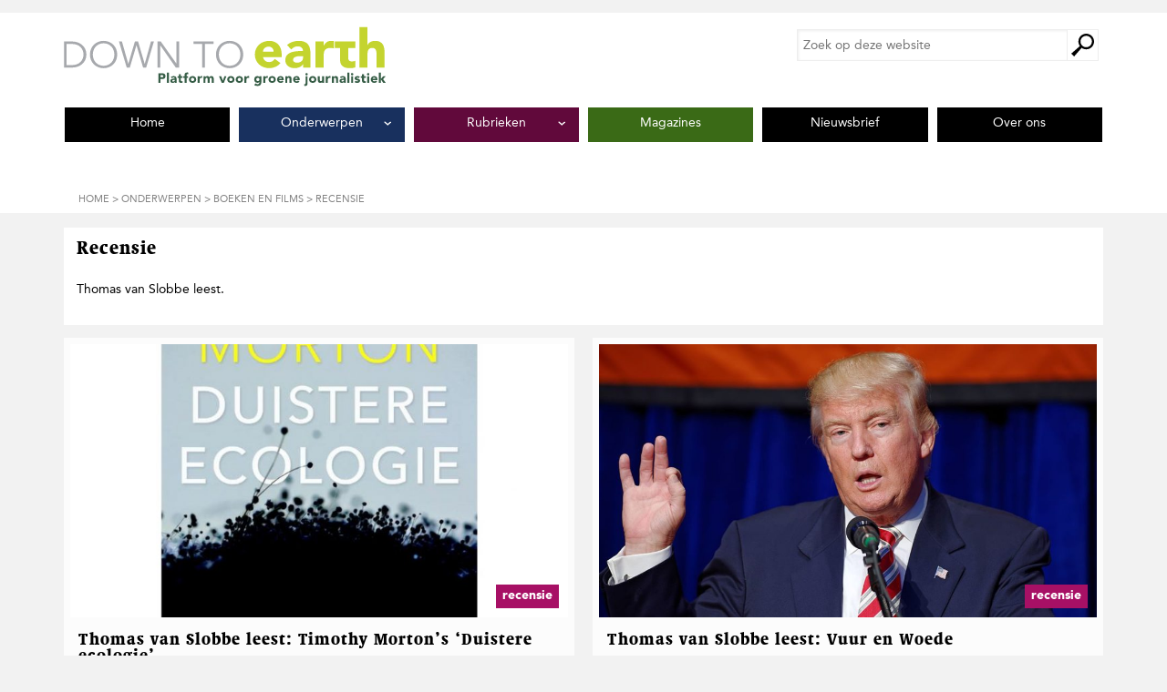

--- FILE ---
content_type: text/html; charset=UTF-8
request_url: https://downtoearthmagazine.nl/artikelen/boeken-en-films/recensie/page/5/
body_size: 10268
content:
    <!DOCTYPE html PUBLIC "-//W3C//DTD XHTML 1.0 Transitional//EN"
            "http://www.w3.org/TR/xhtml1/DTD/xhtml1-transitional.dtd">
    <!--[if lt IE 7 ]> <html class="ie6" xmlns="http://www.w3.org/1999/xhtml" lang="nl-NL" xml:lang="nl-NL"> <![endif]-->
    <!--[if IE 7 ]>    <html class="ie7" xmlns="http://www.w3.org/1999/xhtml" lang="nl-NL" xml:lang="nl-NL"> <![endif]-->
    <!--[if IE 8 ]>    <html class="ie8" xmlns="http://www.w3.org/1999/xhtml" lang="nl-NL" xml:lang="nl-NL"> <![endif]-->
    <!--[if IE 9 ]>    <html class="ie9" xmlns="http://www.w3.org/1999/xhtml" lang="nl-NL" xml:lang="nl-NL"> <![endif]-->
    <!--[if (gt IE 9)|!(IE)]><!--> <html class="" xmlns="http://www.w3.org/1999/xhtml" lang="nl-NL" xml:lang="nl-NL"> <!--<![endif]-->
    <head profile="http://gmpg.org/xfn/11">
    <meta http-equiv="Content-Type"
          content="text/html; charset=UTF-8"/>
	<meta name="viewport" content="width=device-width, initial-scale=1" />
<meta name='robots' content='index, follow, max-image-preview:large, max-snippet:-1, max-video-preview:-1' />
	<style>img:is([sizes="auto" i], [sizes^="auto," i]) { contain-intrinsic-size: 3000px 1500px }</style>
	
	<!-- This site is optimized with the Yoast SEO plugin v26.8 - https://yoast.com/product/yoast-seo-wordpress/ -->
	<title>Alle artikelen onder Recensie - Pagina 5 van 6 - Down To Earth Magazine</title>
	<link rel="canonical" href="https://downtoearthmagazine.nl/artikelen/boeken-en-films/recensie/page/5/" />
	<link rel="prev" href="https://downtoearthmagazine.nl/artikelen/boeken-en-films/recensie/page/4/" />
	<link rel="next" href="https://downtoearthmagazine.nl/artikelen/boeken-en-films/recensie/page/6/" />
	<meta property="og:locale" content="nl_NL" />
	<meta property="og:type" content="article" />
	<meta property="og:title" content="Alle artikelen onder Recensie - Pagina 5 van 6 - Down To Earth Magazine" />
	<meta property="og:description" content="Thomas van Slobbe leest." />
	<meta property="og:url" content="https://downtoearthmagazine.nl/artikelen/boeken-en-films/recensie/" />
	<meta property="og:site_name" content="Down To Earth Magazine" />
	<meta property="og:image" content="https://downtoearthmagazine.nl/wp-content/uploads/2015/08/down-to-earth.jpg" />
	<meta property="og:image:width" content="400" />
	<meta property="og:image:height" content="400" />
	<meta property="og:image:type" content="image/jpeg" />
	<meta name="twitter:card" content="summary_large_image" />
	<meta name="twitter:site" content="@d2emag" />
	<script type="application/ld+json" class="yoast-schema-graph">{"@context":"https://schema.org","@graph":[{"@type":"CollectionPage","@id":"https://downtoearthmagazine.nl/artikelen/boeken-en-films/recensie/","url":"https://downtoearthmagazine.nl/artikelen/boeken-en-films/recensie/page/5/","name":"Alle artikelen onder Recensie - Pagina 5 van 6 - Down To Earth Magazine","isPartOf":{"@id":"https://downtoearthmagazine.nl/#website"},"primaryImageOfPage":{"@id":"https://downtoearthmagazine.nl/artikelen/boeken-en-films/recensie/page/5/#primaryimage"},"image":{"@id":"https://downtoearthmagazine.nl/artikelen/boeken-en-films/recensie/page/5/#primaryimage"},"thumbnailUrl":"https://downtoearthmagazine.nl/wp-content/uploads/2018/04/duistere-ecologie-timothy-morton-9789024419395-e1523352402810.jpg","breadcrumb":{"@id":"https://downtoearthmagazine.nl/artikelen/boeken-en-films/recensie/page/5/#breadcrumb"},"inLanguage":"nl-NL"},{"@type":"ImageObject","inLanguage":"nl-NL","@id":"https://downtoearthmagazine.nl/artikelen/boeken-en-films/recensie/page/5/#primaryimage","url":"https://downtoearthmagazine.nl/wp-content/uploads/2018/04/duistere-ecologie-timothy-morton-9789024419395-e1523352402810.jpg","contentUrl":"https://downtoearthmagazine.nl/wp-content/uploads/2018/04/duistere-ecologie-timothy-morton-9789024419395-e1523352402810.jpg","width":596,"height":350},{"@type":"BreadcrumbList","@id":"https://downtoearthmagazine.nl/artikelen/boeken-en-films/recensie/page/5/#breadcrumb","itemListElement":[{"@type":"ListItem","position":1,"name":"Boeken en films","item":"https://downtoearthmagazine.nl/artikelen/boeken-en-films/"},{"@type":"ListItem","position":2,"name":"Recensie"}]},{"@type":"WebSite","@id":"https://downtoearthmagazine.nl/#website","url":"https://downtoearthmagazine.nl/","name":"Down To Earth Magazine","description":"Milieu | Mensen | Meningen","publisher":{"@id":"https://downtoearthmagazine.nl/#organization"},"potentialAction":[{"@type":"SearchAction","target":{"@type":"EntryPoint","urlTemplate":"https://downtoearthmagazine.nl/?s={search_term_string}"},"query-input":{"@type":"PropertyValueSpecification","valueRequired":true,"valueName":"search_term_string"}}],"inLanguage":"nl-NL"},{"@type":"Organization","@id":"https://downtoearthmagazine.nl/#organization","name":"Down To Earth Magazine","url":"https://downtoearthmagazine.nl/","logo":{"@type":"ImageObject","inLanguage":"nl-NL","@id":"https://downtoearthmagazine.nl/#/schema/logo/image/","url":"https://downtoearthmagazine.nl/wp-content/uploads/2016/08/D2E-logo.jpg","contentUrl":"https://downtoearthmagazine.nl/wp-content/uploads/2016/08/D2E-logo.jpg","width":400,"height":400,"caption":"Down To Earth Magazine"},"image":{"@id":"https://downtoearthmagazine.nl/#/schema/logo/image/"},"sameAs":["https://www.facebook.com/downtoearth.milieudefensie","https://x.com/d2emag"]}]}</script>
	<!-- / Yoast SEO plugin. -->


<link rel="alternate" type="application/rss+xml" title="Down To Earth Magazine &raquo; feed" href="https://downtoearthmagazine.nl/feed/" />
<link rel="alternate" type="application/rss+xml" title="Down To Earth Magazine &raquo; reacties feed" href="https://downtoearthmagazine.nl/comments/feed/" />
<link rel="alternate" type="application/rss+xml" title="Down To Earth Magazine &raquo; Recensie categorie feed" href="https://downtoearthmagazine.nl/artikelen/boeken-en-films/recensie/feed/" />
<style id='wp-emoji-styles-inline-css' type='text/css'>

	img.wp-smiley, img.emoji {
		display: inline !important;
		border: none !important;
		box-shadow: none !important;
		height: 1em !important;
		width: 1em !important;
		margin: 0 0.07em !important;
		vertical-align: -0.1em !important;
		background: none !important;
		padding: 0 !important;
	}
</style>
<style id='co-authors-plus-coauthors-style-inline-css' type='text/css'>
.wp-block-co-authors-plus-coauthors.is-layout-flow [class*=wp-block-co-authors-plus]{display:inline}

</style>
<style id='co-authors-plus-avatar-style-inline-css' type='text/css'>
.wp-block-co-authors-plus-avatar :where(img){height:auto;max-width:100%;vertical-align:bottom}.wp-block-co-authors-plus-coauthors.is-layout-flow .wp-block-co-authors-plus-avatar :where(img){vertical-align:middle}.wp-block-co-authors-plus-avatar:is(.alignleft,.alignright){display:table}.wp-block-co-authors-plus-avatar.aligncenter{display:table;margin-inline:auto}

</style>
<style id='co-authors-plus-image-style-inline-css' type='text/css'>
.wp-block-co-authors-plus-image{margin-bottom:0}.wp-block-co-authors-plus-image :where(img){height:auto;max-width:100%;vertical-align:bottom}.wp-block-co-authors-plus-coauthors.is-layout-flow .wp-block-co-authors-plus-image :where(img){vertical-align:middle}.wp-block-co-authors-plus-image:is(.alignfull,.alignwide) :where(img){width:100%}.wp-block-co-authors-plus-image:is(.alignleft,.alignright){display:table}.wp-block-co-authors-plus-image.aligncenter{display:table;margin-inline:auto}

</style>
<style id='global-styles-inline-css' type='text/css'>
:root{--wp--preset--aspect-ratio--square: 1;--wp--preset--aspect-ratio--4-3: 4/3;--wp--preset--aspect-ratio--3-4: 3/4;--wp--preset--aspect-ratio--3-2: 3/2;--wp--preset--aspect-ratio--2-3: 2/3;--wp--preset--aspect-ratio--16-9: 16/9;--wp--preset--aspect-ratio--9-16: 9/16;--wp--preset--color--black: #000000;--wp--preset--color--cyan-bluish-gray: #abb8c3;--wp--preset--color--white: #ffffff;--wp--preset--color--pale-pink: #f78da7;--wp--preset--color--vivid-red: #cf2e2e;--wp--preset--color--luminous-vivid-orange: #ff6900;--wp--preset--color--luminous-vivid-amber: #fcb900;--wp--preset--color--light-green-cyan: #7bdcb5;--wp--preset--color--vivid-green-cyan: #00d084;--wp--preset--color--pale-cyan-blue: #8ed1fc;--wp--preset--color--vivid-cyan-blue: #0693e3;--wp--preset--color--vivid-purple: #9b51e0;--wp--preset--color--wit: #ffffff;--wp--preset--color--zwart: #000000;--wp--preset--color--nieuws: #D5D6D2;--wp--preset--color--milieu: #3a6a16;--wp--preset--color--meningen: #61093b;--wp--preset--color--mensen: #12264a;--wp--preset--color--leven: #006177;--wp--preset--color--magazine: #6a3817;--wp--preset--gradient--vivid-cyan-blue-to-vivid-purple: linear-gradient(135deg,rgba(6,147,227,1) 0%,rgb(155,81,224) 100%);--wp--preset--gradient--light-green-cyan-to-vivid-green-cyan: linear-gradient(135deg,rgb(122,220,180) 0%,rgb(0,208,130) 100%);--wp--preset--gradient--luminous-vivid-amber-to-luminous-vivid-orange: linear-gradient(135deg,rgba(252,185,0,1) 0%,rgba(255,105,0,1) 100%);--wp--preset--gradient--luminous-vivid-orange-to-vivid-red: linear-gradient(135deg,rgba(255,105,0,1) 0%,rgb(207,46,46) 100%);--wp--preset--gradient--very-light-gray-to-cyan-bluish-gray: linear-gradient(135deg,rgb(238,238,238) 0%,rgb(169,184,195) 100%);--wp--preset--gradient--cool-to-warm-spectrum: linear-gradient(135deg,rgb(74,234,220) 0%,rgb(151,120,209) 20%,rgb(207,42,186) 40%,rgb(238,44,130) 60%,rgb(251,105,98) 80%,rgb(254,248,76) 100%);--wp--preset--gradient--blush-light-purple: linear-gradient(135deg,rgb(255,206,236) 0%,rgb(152,150,240) 100%);--wp--preset--gradient--blush-bordeaux: linear-gradient(135deg,rgb(254,205,165) 0%,rgb(254,45,45) 50%,rgb(107,0,62) 100%);--wp--preset--gradient--luminous-dusk: linear-gradient(135deg,rgb(255,203,112) 0%,rgb(199,81,192) 50%,rgb(65,88,208) 100%);--wp--preset--gradient--pale-ocean: linear-gradient(135deg,rgb(255,245,203) 0%,rgb(182,227,212) 50%,rgb(51,167,181) 100%);--wp--preset--gradient--electric-grass: linear-gradient(135deg,rgb(202,248,128) 0%,rgb(113,206,126) 100%);--wp--preset--gradient--midnight: linear-gradient(135deg,rgb(2,3,129) 0%,rgb(40,116,252) 100%);--wp--preset--font-size--small: 13px;--wp--preset--font-size--medium: 20px;--wp--preset--font-size--large: 36px;--wp--preset--font-size--x-large: 42px;--wp--preset--spacing--20: 0.44rem;--wp--preset--spacing--30: 0.67rem;--wp--preset--spacing--40: 1rem;--wp--preset--spacing--50: 1.5rem;--wp--preset--spacing--60: 2.25rem;--wp--preset--spacing--70: 3.38rem;--wp--preset--spacing--80: 5.06rem;--wp--preset--shadow--natural: 6px 6px 9px rgba(0, 0, 0, 0.2);--wp--preset--shadow--deep: 12px 12px 50px rgba(0, 0, 0, 0.4);--wp--preset--shadow--sharp: 6px 6px 0px rgba(0, 0, 0, 0.2);--wp--preset--shadow--outlined: 6px 6px 0px -3px rgba(255, 255, 255, 1), 6px 6px rgba(0, 0, 0, 1);--wp--preset--shadow--crisp: 6px 6px 0px rgba(0, 0, 0, 1);}:where(body) { margin: 0; }.wp-site-blocks > .alignleft { float: left; margin-right: 2em; }.wp-site-blocks > .alignright { float: right; margin-left: 2em; }.wp-site-blocks > .aligncenter { justify-content: center; margin-left: auto; margin-right: auto; }:where(.is-layout-flex){gap: 0.5em;}:where(.is-layout-grid){gap: 0.5em;}.is-layout-flow > .alignleft{float: left;margin-inline-start: 0;margin-inline-end: 2em;}.is-layout-flow > .alignright{float: right;margin-inline-start: 2em;margin-inline-end: 0;}.is-layout-flow > .aligncenter{margin-left: auto !important;margin-right: auto !important;}.is-layout-constrained > .alignleft{float: left;margin-inline-start: 0;margin-inline-end: 2em;}.is-layout-constrained > .alignright{float: right;margin-inline-start: 2em;margin-inline-end: 0;}.is-layout-constrained > .aligncenter{margin-left: auto !important;margin-right: auto !important;}.is-layout-constrained > :where(:not(.alignleft):not(.alignright):not(.alignfull)){margin-left: auto !important;margin-right: auto !important;}body .is-layout-flex{display: flex;}.is-layout-flex{flex-wrap: wrap;align-items: center;}.is-layout-flex > :is(*, div){margin: 0;}body .is-layout-grid{display: grid;}.is-layout-grid > :is(*, div){margin: 0;}body{padding-top: 0px;padding-right: 0px;padding-bottom: 0px;padding-left: 0px;}a:where(:not(.wp-element-button)){text-decoration: underline;}:root :where(.wp-element-button, .wp-block-button__link){background-color: #32373c;border-width: 0;color: #fff;font-family: inherit;font-size: inherit;line-height: inherit;padding: calc(0.667em + 2px) calc(1.333em + 2px);text-decoration: none;}.has-black-color{color: var(--wp--preset--color--black) !important;}.has-cyan-bluish-gray-color{color: var(--wp--preset--color--cyan-bluish-gray) !important;}.has-white-color{color: var(--wp--preset--color--white) !important;}.has-pale-pink-color{color: var(--wp--preset--color--pale-pink) !important;}.has-vivid-red-color{color: var(--wp--preset--color--vivid-red) !important;}.has-luminous-vivid-orange-color{color: var(--wp--preset--color--luminous-vivid-orange) !important;}.has-luminous-vivid-amber-color{color: var(--wp--preset--color--luminous-vivid-amber) !important;}.has-light-green-cyan-color{color: var(--wp--preset--color--light-green-cyan) !important;}.has-vivid-green-cyan-color{color: var(--wp--preset--color--vivid-green-cyan) !important;}.has-pale-cyan-blue-color{color: var(--wp--preset--color--pale-cyan-blue) !important;}.has-vivid-cyan-blue-color{color: var(--wp--preset--color--vivid-cyan-blue) !important;}.has-vivid-purple-color{color: var(--wp--preset--color--vivid-purple) !important;}.has-wit-color{color: var(--wp--preset--color--wit) !important;}.has-zwart-color{color: var(--wp--preset--color--zwart) !important;}.has-nieuws-color{color: var(--wp--preset--color--nieuws) !important;}.has-milieu-color{color: var(--wp--preset--color--milieu) !important;}.has-meningen-color{color: var(--wp--preset--color--meningen) !important;}.has-mensen-color{color: var(--wp--preset--color--mensen) !important;}.has-leven-color{color: var(--wp--preset--color--leven) !important;}.has-magazine-color{color: var(--wp--preset--color--magazine) !important;}.has-black-background-color{background-color: var(--wp--preset--color--black) !important;}.has-cyan-bluish-gray-background-color{background-color: var(--wp--preset--color--cyan-bluish-gray) !important;}.has-white-background-color{background-color: var(--wp--preset--color--white) !important;}.has-pale-pink-background-color{background-color: var(--wp--preset--color--pale-pink) !important;}.has-vivid-red-background-color{background-color: var(--wp--preset--color--vivid-red) !important;}.has-luminous-vivid-orange-background-color{background-color: var(--wp--preset--color--luminous-vivid-orange) !important;}.has-luminous-vivid-amber-background-color{background-color: var(--wp--preset--color--luminous-vivid-amber) !important;}.has-light-green-cyan-background-color{background-color: var(--wp--preset--color--light-green-cyan) !important;}.has-vivid-green-cyan-background-color{background-color: var(--wp--preset--color--vivid-green-cyan) !important;}.has-pale-cyan-blue-background-color{background-color: var(--wp--preset--color--pale-cyan-blue) !important;}.has-vivid-cyan-blue-background-color{background-color: var(--wp--preset--color--vivid-cyan-blue) !important;}.has-vivid-purple-background-color{background-color: var(--wp--preset--color--vivid-purple) !important;}.has-wit-background-color{background-color: var(--wp--preset--color--wit) !important;}.has-zwart-background-color{background-color: var(--wp--preset--color--zwart) !important;}.has-nieuws-background-color{background-color: var(--wp--preset--color--nieuws) !important;}.has-milieu-background-color{background-color: var(--wp--preset--color--milieu) !important;}.has-meningen-background-color{background-color: var(--wp--preset--color--meningen) !important;}.has-mensen-background-color{background-color: var(--wp--preset--color--mensen) !important;}.has-leven-background-color{background-color: var(--wp--preset--color--leven) !important;}.has-magazine-background-color{background-color: var(--wp--preset--color--magazine) !important;}.has-black-border-color{border-color: var(--wp--preset--color--black) !important;}.has-cyan-bluish-gray-border-color{border-color: var(--wp--preset--color--cyan-bluish-gray) !important;}.has-white-border-color{border-color: var(--wp--preset--color--white) !important;}.has-pale-pink-border-color{border-color: var(--wp--preset--color--pale-pink) !important;}.has-vivid-red-border-color{border-color: var(--wp--preset--color--vivid-red) !important;}.has-luminous-vivid-orange-border-color{border-color: var(--wp--preset--color--luminous-vivid-orange) !important;}.has-luminous-vivid-amber-border-color{border-color: var(--wp--preset--color--luminous-vivid-amber) !important;}.has-light-green-cyan-border-color{border-color: var(--wp--preset--color--light-green-cyan) !important;}.has-vivid-green-cyan-border-color{border-color: var(--wp--preset--color--vivid-green-cyan) !important;}.has-pale-cyan-blue-border-color{border-color: var(--wp--preset--color--pale-cyan-blue) !important;}.has-vivid-cyan-blue-border-color{border-color: var(--wp--preset--color--vivid-cyan-blue) !important;}.has-vivid-purple-border-color{border-color: var(--wp--preset--color--vivid-purple) !important;}.has-wit-border-color{border-color: var(--wp--preset--color--wit) !important;}.has-zwart-border-color{border-color: var(--wp--preset--color--zwart) !important;}.has-nieuws-border-color{border-color: var(--wp--preset--color--nieuws) !important;}.has-milieu-border-color{border-color: var(--wp--preset--color--milieu) !important;}.has-meningen-border-color{border-color: var(--wp--preset--color--meningen) !important;}.has-mensen-border-color{border-color: var(--wp--preset--color--mensen) !important;}.has-leven-border-color{border-color: var(--wp--preset--color--leven) !important;}.has-magazine-border-color{border-color: var(--wp--preset--color--magazine) !important;}.has-vivid-cyan-blue-to-vivid-purple-gradient-background{background: var(--wp--preset--gradient--vivid-cyan-blue-to-vivid-purple) !important;}.has-light-green-cyan-to-vivid-green-cyan-gradient-background{background: var(--wp--preset--gradient--light-green-cyan-to-vivid-green-cyan) !important;}.has-luminous-vivid-amber-to-luminous-vivid-orange-gradient-background{background: var(--wp--preset--gradient--luminous-vivid-amber-to-luminous-vivid-orange) !important;}.has-luminous-vivid-orange-to-vivid-red-gradient-background{background: var(--wp--preset--gradient--luminous-vivid-orange-to-vivid-red) !important;}.has-very-light-gray-to-cyan-bluish-gray-gradient-background{background: var(--wp--preset--gradient--very-light-gray-to-cyan-bluish-gray) !important;}.has-cool-to-warm-spectrum-gradient-background{background: var(--wp--preset--gradient--cool-to-warm-spectrum) !important;}.has-blush-light-purple-gradient-background{background: var(--wp--preset--gradient--blush-light-purple) !important;}.has-blush-bordeaux-gradient-background{background: var(--wp--preset--gradient--blush-bordeaux) !important;}.has-luminous-dusk-gradient-background{background: var(--wp--preset--gradient--luminous-dusk) !important;}.has-pale-ocean-gradient-background{background: var(--wp--preset--gradient--pale-ocean) !important;}.has-electric-grass-gradient-background{background: var(--wp--preset--gradient--electric-grass) !important;}.has-midnight-gradient-background{background: var(--wp--preset--gradient--midnight) !important;}.has-small-font-size{font-size: var(--wp--preset--font-size--small) !important;}.has-medium-font-size{font-size: var(--wp--preset--font-size--medium) !important;}.has-large-font-size{font-size: var(--wp--preset--font-size--large) !important;}.has-x-large-font-size{font-size: var(--wp--preset--font-size--x-large) !important;}
:where(.wp-block-post-template.is-layout-flex){gap: 1.25em;}:where(.wp-block-post-template.is-layout-grid){gap: 1.25em;}
:where(.wp-block-columns.is-layout-flex){gap: 2em;}:where(.wp-block-columns.is-layout-grid){gap: 2em;}
:root :where(.wp-block-pullquote){font-size: 1.5em;line-height: 1.6;}
</style>
<link rel='stylesheet' id='searchwp-forms-css' href='https://downtoearthmagazine.nl/wp-content/plugins/searchwp/assets/css/frontend/search-forms.min.css?ver=4.5.5' type='text/css' media='all' />
<link rel='stylesheet' id='critical-inline-css' href='https://downtoearthmagazine.nl/wp-content/themes/down-to-earth/css/critical-inline-css.css?ver=1762853199' type='text/css' media='all' />
<link rel='stylesheet' id='compressed-css' href='https://downtoearthmagazine.nl/wp-content/themes/down-to-earth/css/compressed-css.css?ver=1762853199' type='text/css' media='all' />
<script type="text/javascript" src="https://downtoearthmagazine.nl/wp-includes/js/jquery/jquery.min.js?ver=3.7.1" id="jquery-core-js"></script>
<script type="text/javascript" src="https://downtoearthmagazine.nl/wp-includes/js/jquery/jquery-migrate.min.js?ver=3.4.1" id="jquery-migrate-js"></script>
<link rel="https://api.w.org/" href="https://downtoearthmagazine.nl/wp-json/" /><link rel="alternate" title="JSON" type="application/json" href="https://downtoearthmagazine.nl/wp-json/wp/v2/categories/1500" /><link rel="EditURI" type="application/rsd+xml" title="RSD" href="https://downtoearthmagazine.nl/xmlrpc.php?rsd" />
<meta name="generator" content="WordPress 6.8.3" />
<link rel="icon" href="https://downtoearthmagazine.nl/wp-content/uploads/2023/02/cropped-Friends-of-the-Earth-International-logo-english-32x32.webp" sizes="32x32" />
<link rel="icon" href="https://downtoearthmagazine.nl/wp-content/uploads/2023/02/cropped-Friends-of-the-Earth-International-logo-english-192x192.webp" sizes="192x192" />
<link rel="apple-touch-icon" href="https://downtoearthmagazine.nl/wp-content/uploads/2023/02/cropped-Friends-of-the-Earth-International-logo-english-180x180.webp" />
<meta name="msapplication-TileImage" content="https://downtoearthmagazine.nl/wp-content/uploads/2023/02/cropped-Friends-of-the-Earth-International-logo-english-270x270.webp" />
		<style type="text/css" id="wp-custom-css">
			.tptn_counter {
	float: none;
	clear: both;
	color: #999;
	font-size: 14px;
	font-size: 1.4rem;
	font-family: AvenirLTStd-Roman, "Gill Sans", "Gill Sans MT", "Myriad Pro", "DejaVu Sans Condensed", Helvetica, Arial, sans-serif;
	font-weight: normal;
}

ul.has-background,
ol.has-background {
	padding: 1.5rem 2.5rem;
}

div.has-background {
	padding: 1.5rem 2.5rem;
}
h2 {
	font-family: "AvenirLTStd-Black","Gill Sans","Gill Sans MT","Myriad Pro","DejaVu Sans Condensed",Helvetica,Arial,sans-serif;
}

.preview-desktop .aligncenter {
	border: 10px solid red;
}

.single-post-with-special-layout figure.aligncenter img {
	display: block;
	margin-left: auto;
	margin-right: auto;
}

.cta {
	background-color: #a71065;
	border: 2px solid #a71065;
	box-shadow: none;
	color: #fff !important;
	text-decoration: none;
	cursor: pointer;
	width: auto;
	font-family: "AvenirLTStd-Black","Gill Sans","Gill Sans MT","Myriad Pro","DejaVu Sans Condensed",Helvetica,Arial,sans-serif;
	letter-spacing: 1px;
	padding: 0.5em 3em 0.5em 1em;
	border-radius: 0;	
}

#nieuwsbriefiframe {
	border-style: none;
	height: 450px;
}

.d2e-advertentie-widget .wbvb-d2e-magazine-cover, .d2e-blad-widget .wbvb-d2e-magazine-cover {
	height: auto;
}		</style>
		</head>
<body class="archive paged category category-recensie category-1500 wp-embed-responsive paged-5 category-paged-5 wp-theme-genesis wp-child-theme-down-to-earth full-width-content genesis-breadcrumbs-visible genesis-footer-widgets-visible nojs"><div class="site-container" id="site-container"><ul class="genesis-skip-link"><li><a href="#genesis-nav-primary" class="screen-reader-shortcut"> Spring naar de hoofdnavigatie</a></li><li><a href="#genesis-content" class="screen-reader-shortcut"> Door naar de hoofd inhoud</a></li><li><a href="#genesis-footer-widgets" class="screen-reader-shortcut"> Spring naar de voettekst</a></li></ul><header class="site-header oc-pusher"><div class="wrap"><div class="title-area"><p class="site-title"><a href="https://downtoearthmagazine.nl/">Down To Earth Magazine</a></p><p class="site-description">Milieu | Mensen | Meningen</p><div class="mobile-header"><a href="/" class="site-logo"><span><img src="//downtoearthmagazine.nl/wp-content/themes/down-to-earth/images/logo.jpg" height="70" width="446" alt="Logo Down To Earth" /></a><div id="oc-trigger"><button id="menu-button" data-effect="oc-push"><span class="label">Menu</span><span class="icon">&nbsp;</span></button></div></div></div><div class="widget-area header-widget-area"><section id="search-3" class="widget widget_search"><div class="widget-wrap"><h4 class="widget-title widgettitle">Zoek op de site</h4>
<form class="search-form" method="get" action="https://downtoearthmagazine.nl/" role="search"><label class="search-form-label screen-reader-text" for="searchform-1">Zoek op deze website</label><input class="search-form-input" type="search" name="s" id="searchform-1" placeholder="Zoek op deze website"><input class="search-form-submit" type="submit" value="Zoek"><meta content="https://downtoearthmagazine.nl/?s={s}"></form></div></section>
</div></div></header><nav class="nav-primary oc-menu" id="genesis-nav-primary" aria-label="Hoofd" ><div class="wrap"><ul id="menu-hoofdmenu-2025" class="menu genesis-nav-menu menu-primary"><li id="menu-item-41622" class="menu-item menu-item-type-custom menu-item-object-custom menu-item-home menu-item-41622"><a href="https://downtoearthmagazine.nl/"><span >Home</span></a></li>
<li id="menu-item-41626" class="leven menu-item menu-item-type-post_type menu-item-object-page menu-item-has-children menu-item-41626"><a href="https://downtoearthmagazine.nl/onderwerpen/"><span >Onderwerpen</span></a>
<ul class="sub-menu">
	<li id="menu-item-41621" class="dossiers menu-item menu-item-type-post_type menu-item-object-page menu-item-41621"><a href="https://downtoearthmagazine.nl/dossieroverzicht/"><span >Uitgelicht</span></a></li>
	<li id="menu-item-42119" class="menu-item menu-item-type-taxonomy menu-item-object-category menu-item-42119"><a href="https://downtoearthmagazine.nl/artikelen/energie-klimaat/"><span >Energie &amp; klimaat</span></a></li>
	<li id="menu-item-42120" class="menu-item menu-item-type-taxonomy menu-item-object-category menu-item-42120"><a href="https://downtoearthmagazine.nl/artikelen/landbouw-voedsel/"><span >Landbouw &amp; voedsel</span></a></li>
	<li id="menu-item-42121" class="menu-item menu-item-type-taxonomy menu-item-object-category menu-item-42121"><a href="https://downtoearthmagazine.nl/artikelen/mobiliteit/"><span >Mobiliteit</span></a></li>
	<li id="menu-item-42123" class="menu-item menu-item-type-taxonomy menu-item-object-category menu-item-42123"><a href="https://downtoearthmagazine.nl/artikelen/bossen/"><span >Bossen</span></a></li>
	<li id="menu-item-42124" class="menu-item menu-item-type-taxonomy menu-item-object-category menu-item-42124"><a href="https://downtoearthmagazine.nl/artikelen/economie/"><span >Economie</span></a></li>
	<li id="menu-item-42122" class="menu-item menu-item-type-taxonomy menu-item-object-category menu-item-42122"><a href="https://downtoearthmagazine.nl/artikelen/mensenrechten/"><span >Mensenrechten</span></a></li>
</ul>
</li>
<li id="menu-item-42127" class="meningen menu-item menu-item-type-post_type menu-item-object-page menu-item-has-children menu-item-42127"><a href="https://downtoearthmagazine.nl/rubrieken/"><span >Rubrieken</span></a>
<ul class="sub-menu">
	<li id="menu-item-42131" class="menu-item menu-item-type-taxonomy menu-item-object-category menu-item-42131"><a href="https://downtoearthmagazine.nl/artikelen/interviews/"><span >Interview</span></a></li>
	<li id="menu-item-42128" class="menu-item menu-item-type-taxonomy menu-item-object-category menu-item-42128"><a href="https://downtoearthmagazine.nl/artikelen/de-activist/"><span >De Activist</span></a></li>
	<li id="menu-item-42130" class="menu-item menu-item-type-taxonomy menu-item-object-category menu-item-42130"><a href="https://downtoearthmagazine.nl/artikelen/opinie/"><span >Opinie</span></a></li>
	<li id="menu-item-42133" class="menu-item menu-item-type-taxonomy menu-item-object-category current-category-ancestor menu-item-42133"><a href="https://downtoearthmagazine.nl/artikelen/boeken-en-films/"><span >Boeken en films</span></a></li>
	<li id="menu-item-42129" class="menu-item menu-item-type-taxonomy menu-item-object-category menu-item-42129"><a href="https://downtoearthmagazine.nl/artikelen/consument/"><span >Consument</span></a></li>
	<li id="menu-item-42134" class="menu-item menu-item-type-taxonomy menu-item-object-category menu-item-42134"><a href="https://downtoearthmagazine.nl/artikelen/recept/"><span >Recept</span></a></li>
	<li id="menu-item-42132" class="menu-item menu-item-type-taxonomy menu-item-object-category menu-item-42132"><a href="https://downtoearthmagazine.nl/artikelen/columns/"><span >Columns</span></a></li>
</ul>
</li>
<li id="menu-item-42143" class="milieu menu-item menu-item-type-post_type menu-item-object-page menu-item-42143"><a href="https://downtoearthmagazine.nl/magazines/"><span >Magazines</span></a></li>
<li id="menu-item-41620" class="menu-item menu-item-type-post_type menu-item-object-page menu-item-41620"><a href="https://downtoearthmagazine.nl/word-abonnee/"><span >Nieuwsbrief</span></a></li>
<li id="menu-item-41623" class="menu-item menu-item-type-post_type menu-item-object-page menu-item-41623"><a href="https://downtoearthmagazine.nl/over-ons/"><span >Over ons</span></a></li>
</ul><button class="btn-close" id="nav_primary_close_button" type="button">Menu sluiten</button><form class="search-form" method="get" action="https://downtoearthmagazine.nl/" role="search"><label class="search-form-label screen-reader-text" for="searchform-2">Zoek op deze website</label><input class="search-form-input" type="search" name="s" id="searchform-2" placeholder="Zoek op deze website"><input class="search-form-submit" type="submit" value="Zoek"><meta content="https://downtoearthmagazine.nl/?s={s}"></form></div></nav><div class="wrap-for-breadcrumb"><div class="breadcrumb"><span class="breadcrumb-link-wrap"><a class="breadcrumb-link" href="https://downtoearthmagazine.nl/"><span class="breadcrumb-link-text-wrap">Home</span></a><meta ></span> > <a href="https://downtoearthmagazine.nl/onderwerpen/">Onderwerpen</a> > <span class="breadcrumb-link-wrap"><a class="breadcrumb-link" href="https://downtoearthmagazine.nl/artikelen/boeken-en-films/"><span class="breadcrumb-link-text-wrap">Boeken en films</span></a><meta ></span> > Recensie</div></div><div class="site-inner oc-pusher"><div class="wrap"><div class="content-sidebar-wrap"><main class="content" id="genesis-content"><div class="taxonomy-description archive-description"><h1 class="archive-title entry-title">Recensie</h1><p>Thomas van Slobbe leest.</p>
</div><div class="flexblocks">            <section class="post entry index-1 odd two-cols recensie">
                <a href="https://downtoearthmagazine.nl/thomas-van-slobbe-leest-timothy-mortons-duistere-ecologie/"
                   class="clickblock white clickable-boxes archive-widget">
                    <div class="featured-image" style="background-image: url('https://downtoearthmagazine.nl/wp-content/uploads/2018/04/duistere-ecologie-timothy-morton-9789024419395-740x740.jpg')"><span>Recensie</span></div>
                    <header class="entry-header">
                        <h2 class="entry-title">Thomas van Slobbe leest: Timothy Morton&#8217;s &#8216;Duistere ecologie&#8217;</h2>
                    </header>
                    <div class="entry-content" itemprop="text">
						Thomas van Slobbe snapt weinig van Timothy Mortons Duistere ecologie maar leest dapper door. "Zijn teksten hameren op me in, als een rap van Eminem, als een felle, veel te felle hagelbui."                    </div>
                </a>
            </section>

			            <section class="post entry index-2 even two-cols recensie landscape">
                <a href="https://downtoearthmagazine.nl/thomas-slobbe-leest-vuur-en-woede/"
                   class="clickblock white clickable-boxes archive-widget">
                    <div class="featured-image" style="background-image: url('https://downtoearthmagazine.nl/wp-content/uploads/2018/02/Donald_J._Trump_at_Marriott_Marquis_NYC_September_7th_2016_04-920x614.jpg')"><span>Recensie</span></div>
                    <header class="entry-header">
                        <h2 class="entry-title">Thomas van Slobbe leest: Vuur en Woede</h2>
                    </header>
                    <div class="entry-content" itemprop="text">
						"Ik vind het – laat ik dat meteen maar zeggen – geen fijn boek. De gretigheid waarmee alles is opgeschreven staat me tegen."                    </div>
                </a>
            </section>

			            <section class="post entry index-3 odd two-cols recensie landscape">
                <a href="https://downtoearthmagazine.nl/thomas-slobbe-leest-kinderen-nacht-wolven-en-mensen/"
                   class="clickblock white clickable-boxes archive-widget">
                    <div class="featured-image" style="background-image: url('https://downtoearthmagazine.nl/wp-content/uploads/2017/12/wolf-2106894_1920-920x543.jpg')"><span>Recensie</span></div>
                    <header class="entry-header">
                        <h2 class="entry-title">Thomas van Slobbe leest: Kinderen van de nacht, over wolven en mensen</h2>
                    </header>
                    <div class="entry-content" itemprop="text">
						"En ik fiets hier zonder lamp en zonder wapen. Het boek zit achter in mijn fietstas. Het won de Jan Wolkers Prijs en dat lijkt me terecht."                    </div>
                </a>
            </section>

			            <section class="post entry index-4 even two-cols recensie landscape">
                <a href="https://downtoearthmagazine.nl/steile-bergen-beklimmen-paolo-cognetti-acht-bergen/"
                   class="clickblock white clickable-boxes archive-widget">
                    <div class="featured-image" style="background-image: url('https://downtoearthmagazine.nl/wp-content/uploads/2017/10/cognetti-acht-bergen.jpg')"><span>Recensie</span></div>
                    <header class="entry-header">
                        <h2 class="entry-title">Recensie: De Acht Bergen van Paolo Cognetti</h2>
                    </header>
                    <div class="entry-content" itemprop="text">
						Thomas van Slobbe leest een roman over de Italiaanse alpen. "Paolo Cognetti schrijft met de rust van iemand die gewend is steile bergen te beklimmen."                    </div>
                </a>
            </section>

			            <section class="post entry index-5 odd two-cols recensie landscape">
                <a href="https://downtoearthmagazine.nl/recensie-het-tegenovergestelde-van-een-mens/"
                   class="clickblock white clickable-boxes archive-widget">
                    <div class="featured-image" style="background-image: url('https://downtoearthmagazine.nl/wp-content/uploads/2017/08/MaxPixel.freegreatpicture.com-Eyeglasses-Sun-Glare-Reading-Glasses-Window-1839723-920x691.jpg')"><span>Recensie</span></div>
                    <header class="entry-header">
                        <h2 class="entry-title">Recensie: Lieke Marsman, het tegenovergestelde van een mens</h2>
                    </header>
                    <div class="entry-content" itemprop="text">
						Thomas van Slobbe leest het nieuwste boek van Lieke Marsman en wordt geraakt. "Het is een raam dat open gaat; een raam dat open staat."                    </div>
                </a>
            </section>

			            <section class="post entry index-6 even two-cols recensie portrait">
                <a href="https://downtoearthmagazine.nl/recensie-dwalen-in-het-antropoceen/"
                   class="clickblock white clickable-boxes archive-widget">
                    <div class="featured-image" style="background-image: url('https://downtoearthmagazine.nl/wp-content/uploads/2017/06/recensie-fil_dwalen_in_het_antropoceen_9789024404858_2d_hr-740x1166.jpg')"><span>Recensie</span></div>
                    <header class="entry-header">
                        <h2 class="entry-title">Recensie: Dwalen in het Antropoceen</h2>
                    </header>
                    <div class="entry-content" itemprop="text">
						Hoe moet je leven in een tijdperk waarin de mens een ongekende invloed op alles heeft? Thomas van Slobbe leest Dwalen In Het Antropoceen, het nieuwe boek van denker des vaderlands René ten Bos. ‘De beste manier om uit het bos te komen is allereerst te wennen aan het bos.’                    </div>
                </a>
            </section>

			            <section class="post entry index-7 odd two-cols recensie">
                <a href="https://downtoearthmagazine.nl/recensie-borealis-we-samen/"
                   class="clickblock white clickable-boxes archive-widget">
                    <div class="featured-image" style="background-image: url('//downtoearthmagazine.nl/wp-content/themes/down-to-earth/images/default-related.png')"><span>Recensie</span></div>
                    <header class="entry-header">
                        <h2 class="entry-title">Recensie: Borealis zijn we samen</h2>
                    </header>
                    <div class="entry-content" itemprop="text">
						Thomas van Slobbe leest een kinderboek: Borealis. Met een moderne Ark van Noach, en een hoofdpersoon die liever niet was ingestapt.                    </div>
                </a>
            </section>

			            <section class="post entry index-8 even two-cols recensie portrait">
                <a href="https://downtoearthmagazine.nl/de-h-is-van-havik/"
                   class="clickblock white clickable-boxes archive-widget">
                    <div class="featured-image" style="background-image: url('https://downtoearthmagazine.nl/wp-content/uploads/2017/02/H-van-havik.jpg')"><span>Recensie</span></div>
                    <header class="entry-header">
                        <h2 class="entry-title">Recensie: De H is van havik</h2>
                    </header>
                    <div class="entry-content" itemprop="text">
						Rouwverwerking, de jacht, een havik en een gepijnigde vrouw. Dat alles komt samen in De H is van Havik van Helen MacDonald. Thomas van Slobbe werd gegrepen als een prooi.                    </div>
                </a>
            </section>

			            <section class="post entry index-9 odd two-cols recensie landscape">
                <a href="https://downtoearthmagazine.nl/recensie-het-deelerwoud-de-dierentuin-van-de-toekomst/"
                   class="clickblock white clickable-boxes archive-widget">
                    <div class="featured-image" style="background-image: url('https://downtoearthmagazine.nl/wp-content/uploads/2016/12/Deelerwoud_R15-920x611.jpg')"><span>Recensie</span></div>
                    <header class="entry-header">
                        <h2 class="entry-title">Recensie: Het Deelerwoud, de dierentuin van de toekomst</h2>
                    </header>
                    <div class="entry-content" itemprop="text">
						Het Deelerwoud is sinds vorig jaar toegevoegd aan het European Rewilding Network. De jacht is er afgeschaft. Wat doet dat? Manuel Beterams leest het boek over dit experiment.                    </div>
                </a>
            </section>

			            <section class="post entry index-10 even two-cols recensie water portrait">
                <a href="https://downtoearthmagazine.nl/rusteloze-gasten-thomas-van-slobbe-leest-haaienkoorts/"
                   class="clickblock white clickable-boxes archive-widget">
                    <div class="featured-image" style="background-image: url('https://downtoearthmagazine.nl/wp-content/uploads/2016/10/haaienkoorts-740x1070.jpg')"><span>Recensie, Water</span></div>
                    <header class="entry-header">
                        <h2 class="entry-title">Thomas van Slobbe leest Haaienkoorts</h2>
                    </header>
                    <div class="entry-content" itemprop="text">
						Recensie: Thomas van Slobbe leest Haaienkoorts, over de Groenlandse haai - een oerwezen dat op de bodem van de diepe Noorse fjorden zwemt.                    </div>
                </a>
            </section>

			<div class="archive-pagination pagination" role="navigation" aria-label="Paginering"><ul><li class="pagination-previous"><a href="https://downtoearthmagazine.nl/artikelen/boeken-en-films/recensie/page/4/" >Vorige pagina </a></li>
<li><a href="https://downtoearthmagazine.nl/artikelen/boeken-en-films/recensie/"><span class="screen-reader-text">Pagina</span> 1</a></li>
<li class="pagination-omission"><span class="screen-reader-text">Interim pagina's zijn weggelaten</span> &#x02026;</li> 
<li><a href="https://downtoearthmagazine.nl/artikelen/boeken-en-films/recensie/page/3/"><span class="screen-reader-text">Pagina</span> 3</a></li>
<li><a href="https://downtoearthmagazine.nl/artikelen/boeken-en-films/recensie/page/4/"><span class="screen-reader-text">Pagina</span> 4</a></li>
<li class="active" ><a href="https://downtoearthmagazine.nl/artikelen/boeken-en-films/recensie/page/5/" aria-current="page"><span class="screen-reader-text">Pagina</span> 5</a></li>
<li><a href="https://downtoearthmagazine.nl/artikelen/boeken-en-films/recensie/page/6/"><span class="screen-reader-text">Pagina</span> 6</a></li>
<li class="pagination-next"><a href="https://downtoearthmagazine.nl/artikelen/boeken-en-films/recensie/page/6/" >Volgende pagina </a></li>
</ul></div>
</div> <!-- class="flexblocks" --></main></div></div></div><div class="footer-widgets oc-pusher" id="genesis-footer-widgets"><h2 class="genesis-sidebar-title screen-reader-text">Footer</h2><div class="wrap"><div class="widget-area footer-widgets-1 footer-widget-area"><section id="text-6" class="widget widget_text"><div class="widget-wrap">			<div class="textwidget"><a href="//downtoearthmagazine.nl/word-abonnee/" title="Ontvang ons magazine"><img src="/wp-content/uploads/2014/12/ontvang-onze-nieuwsbrief.png" alt="Ontvang ons magazine" class="banner" /></a>
</div>
		</div></section>
</div><div class="widget-area footer-widgets-2 footer-widget-area"><section id="recent-comments-2" class="widget widget_recent_comments"><div class="widget-wrap"><h4 class="widget-title widgettitle">Recente reacties</h4>
<ul id="recentcomments"><li class="recentcomments"><span class="comment-author-link">Rob Dikkers</span> op <a href="https://downtoearthmagazine.nl/op-achterhoekse-akkers-keert-de-natuur-terug/#comment-310420">Op Achterhoekse akkers keert de natuur terug</a></li><li class="recentcomments"><span class="comment-author-link">Marijke Kortekaas</span> op <a href="https://downtoearthmagazine.nl/inheemse_tuin/#comment-305405">Inheemse toppers voor in de tuin</a></li><li class="recentcomments"><span class="comment-author-link">Alexa</span> op <a href="https://downtoearthmagazine.nl/fluweelzachte-muren-zonder-latex/#comment-299713">Fluweelzachte muren zonder latex</a></li><li class="recentcomments"><span class="comment-author-link">Loek Beukman</span> op <a href="https://downtoearthmagazine.nl/klimaatactie-singapore/#comment-296851">Protesteren met een smiley</a></li><li class="recentcomments"><span class="comment-author-link">Ingrid Staal</span> op <a href="https://downtoearthmagazine.nl/gek-van-insecten-paul-beuk/#comment-296178">Gek van insecten: Paul Beuk</a></li><li class="recentcomments"><span class="comment-author-link">Ronaldo</span> op <a href="https://downtoearthmagazine.nl/ecopopulisme/#comment-294979">“De tijd van het ecopopulisme is aangebroken”</a></li><li class="recentcomments"><span class="comment-author-link">Loek Beukman</span> op <a href="https://downtoearthmagazine.nl/interview-mirca-madianou/#comment-290518">“Het probleem ligt bij de machine”</a></li></ul></div></section>
</div><div class="widget-area footer-widgets-3 footer-widget-area"><section id="d2e_blad_widget-3" class="widget d2e-blad-widget"><div class="widget-wrap"><h4 class="widget-title widgettitle">Lees ons papieren magazine</h4>
<a href="https://downtoearthmagazine.nl/magazines/down-to-earth-92/" class="bladwidget-a"><img src="https://downtoearthmagazine.nl/wp-content/uploads/2025/12/D2E2506_01_Cover-740x1004.jpg" alt="Lees Down to Earth 92" height="1004" width="740" class="wbvb-d2e-magazine-cover" /></a></div></section>
</div><div class="widget-area footer-widgets-4 footer-widget-area"><section id="text-5" class="widget widget_text"><div class="widget-wrap"><h4 class="widget-title widgettitle">Contact</h4>
			<div class="textwidget"><p>Redactieadres:<br />
Willem Fenengastraat 19-23<br />
1096 BL Amsterdam<br />
Tel: 020-5507433<br />
<a href="mailto:redactie@downtoearthmagazine.nl">redactie@downtoearthmagazine.nl</a></p>
</div>
		</div></section>
<section id="nav_menu-4" class="widget widget_nav_menu"><div class="widget-wrap"><h4 class="widget-title widgettitle">Over ons</h4>
<div class="menu-over-ons-footer-2025-container"><ul id="menu-over-ons-footer-2025" class="menu"><li id="menu-item-28249" class="menu-item menu-item-type-post_type menu-item-object-page menu-item-28249"><a href="https://downtoearthmagazine.nl/over-ons/">Over ons</a></li>
<li id="menu-item-42110" class="menu-item menu-item-type-post_type menu-item-object-page menu-item-42110"><a href="https://downtoearthmagazine.nl/word-abonnee/">Word abonnee</a></li>
<li id="menu-item-28918" class="menu-item menu-item-type-post_type menu-item-object-page menu-item-28918"><a href="https://downtoearthmagazine.nl/disclaimer/">Disclaimer</a></li>
<li id="menu-item-42109" class="menu-item menu-item-type-post_type menu-item-object-page menu-item-privacy-policy menu-item-42109"><a rel="privacy-policy" href="https://downtoearthmagazine.nl/privacy-en-cookies/">Privacy en cookies</a></li>
</ul></div></div></section>
<section id="text-4" class="widget widget_text"><div class="widget-wrap"><h4 class="widget-title widgettitle">Volg ons</h4>
			<div class="textwidget"><ul class="social-media">
    <li><a href="/feed/" itemprop="url" class="rss"><span></a></li>
    <li><a href="http://www.linkedin.com/pub/down-to-earth-magazine/88/941/355" itemprop="url" class="linkedin"><span></span></a></li>
    <li><a href="https://twitter.com/D2Emag" itemprop="url" class="twitter"><span></span></a></li>
    <li><a href="https://www.facebook.com/downtoearthmagazine" itemprop="url" class="facebook"><span></span></a></li>
</ul></div>
		</div></section>
</div></div></div><footer class="site-footer"><div class="wrap"></div></footer></div><script type="text/javascript">
//<![CDATA[
(function(){
var c = document.body.className;
c = c.replace(/nojs/, 'dojs');
document.body.className = c;
})();
//]]>
</script>
<noscript>JavaScript staat uit.</noscript>
        <script type="speculationrules">
{"prefetch":[{"source":"document","where":{"and":[{"href_matches":"\/*"},{"not":{"href_matches":["\/wp-*.php","\/wp-admin\/*","\/wp-content\/uploads\/*","\/wp-content\/*","\/wp-content\/plugins\/*","\/wp-content\/themes\/down-to-earth\/*","\/wp-content\/themes\/genesis\/*","\/*\\?(.+)"]}},{"not":{"selector_matches":"a[rel~=\"nofollow\"]"}},{"not":{"selector_matches":".no-prefetch, .no-prefetch a"}}]},"eagerness":"conservative"}]}
</script>
<!-- Matomo --><script>
(function () {
function initTracking() {
var _paq = window._paq = window._paq || [];
_paq.push(['trackPageView']);_paq.push(['enableLinkTracking']);_paq.push(['alwaysUseSendBeacon']);_paq.push(['setTrackerUrl', "\/\/downtoearthmagazine.nl\/wp-content\/plugins\/matomo\/app\/matomo.php"]);_paq.push(['setSiteId', '1']);var d=document, g=d.createElement('script'), s=d.getElementsByTagName('script')[0];
g.type='text/javascript'; g.async=true; g.src="\/\/downtoearthmagazine.nl\/wp-content\/uploads\/matomo\/matomo.js"; s.parentNode.insertBefore(g,s);
}
if (document.prerendering) {
	document.addEventListener('prerenderingchange', initTracking, {once: true});
} else {
	initTracking();
}
})();
</script>
<!-- End Matomo Code --><script type="text/javascript" src="https://downtoearthmagazine.nl/wp-content/themes/genesis/lib/js/skip-links.min.js?ver=3.6.1" id="skip-links-js"></script>
<script type="text/javascript" src="//downtoearthmagazine.nl/wp-content/themes/down-to-earth/js/min/off-canvas-push-min.js?ver=6.8.3" id="get_critical_css-js"></script>
</body></html>
